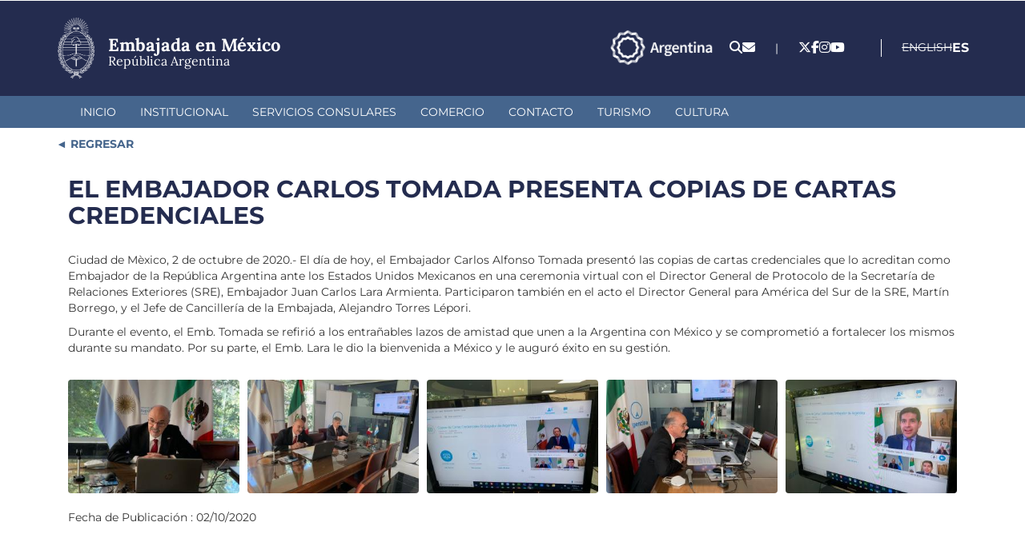

--- FILE ---
content_type: text/html; charset=utf-8
request_url: https://emexi.cancilleria.gob.ar/es/el-embajador-carlos-tomada-presenta-copias-de-cartas-credenciales
body_size: 8968
content:
<!DOCTYPE html>
<html lang="es" dir="ltr">
<head>
  <link rel="profile" href="http://www.w3.org/1999/xhtml/vocab" />
  <meta charset="utf-8">
  <meta name="viewport" content="width=device-width, initial-scale=1.0, user-scalable=no">
  <meta http-equiv="Content-Type" content="text/html; charset=utf-8" />
<meta name="Generator" content="Drupal 7 (http://drupal.org)" />
<link rel="canonical" href="/es/el-embajador-carlos-tomada-presenta-copias-de-cartas-credenciales" />
<link rel="shortlink" href="/es/node/56263" />
<link rel="shortcut icon" href="https://emexi.cancilleria.gob.ar/userfiles/favicon_0.png" type="image/png" />
  <title>Embajada en México | EL EMBAJADOR CARLOS TOMADA PRESENTA COPIAS DE CARTAS CREDENCIALES </title>
  <link type="text/css" rel="stylesheet" href="https://emexi.cancilleria.gob.ar/userfiles/css/css_lQaZfjVpwP_oGNqdtWCSpJT1EMqXdMiU84ekLLxQnc4.css" media="all" />
<link type="text/css" rel="stylesheet" href="https://emexi.cancilleria.gob.ar/userfiles/css/css_8VXsbw93aAT6VjJVF_-kGa4pxUqiTekmFtEqoXMRTY8.css" media="all" />
<link type="text/css" rel="stylesheet" href="https://emexi.cancilleria.gob.ar/userfiles/css/css_mEgoy070vNdSq9bYfuKaT9YenbuHsjQXUtIyKymJmZ0.css" media="all" />
<link type="text/css" rel="stylesheet" href="https://emexi.cancilleria.gob.ar/userfiles/css/css_WV6YAnFghy3pw9EmgGWpd_piCdfrXvON44If3N4oZk4.css" media="all" />
  <!-- HTML5 element support for IE6-8 -->
  <!--[if lt IE 9]>
    <script src="https://cdn.jsdelivr.net/html5shiv/3.7.3/html5shiv-printshiv.min.js"></script>
  <![endif]-->
  <script src="https://emexi.cancilleria.gob.ar/userfiles/js/js_s5koNMBdK4BqfHyHNPWCXIL2zD0jFcPyejDZsryApj0.js"></script>
<script src="https://emexi.cancilleria.gob.ar/userfiles/js/js_eaFquTHufZuFslzETYNxEnJ56EEkcaUsvdQI9tdRMpk.js"></script>
<script src="https://emexi.cancilleria.gob.ar/userfiles/js/js_2OW9smDzq6Hssd0FDvQ664w9ArSoSOINoM7rtv681-0.js"></script>
<script src="https://emexi.cancilleria.gob.ar/userfiles/js/js_9gtgkRdGesl6V_k0sW2KIrFdiKE-NWGF7xANwWL06Wo.js"></script>
<script src="https://emexi.cancilleria.gob.ar/userfiles/js/js_6AxH_onf_v_2UEmYE4HpOFHSumUYRJJXkRieoJGlg7c.js"></script>
<script src="https://emexi.cancilleria.gob.ar/userfiles/js/js__JuFmti1OZYyBBidIUJvoDOZg81ze1_8XkKpzZ5SPsY.js"></script>
<script>jQuery.extend(Drupal.settings, {"basePath":"\/","pathPrefix":"es\/","setHasJsCookie":0,"ajaxPageState":{"theme":"multirepre2023","theme_token":"_T1bWJZC1P4XUpHUrMpKM5O-LoBKBiBTYdVlbw94a98","jquery_version":"1.10","js":{"sites\/all\/themes\/bootstrap\/js\/bootstrap.js":1,"sites\/all\/modules\/jquery_update\/replace\/jquery\/1.10\/jquery.min.js":1,"misc\/jquery-extend-3.4.0.js":1,"misc\/jquery-html-prefilter-3.5.0-backport.js":1,"misc\/jquery.once.js":1,"misc\/drupal.js":1,"sites\/all\/modules\/jquery_update\/replace\/ui\/ui\/minified\/jquery.ui.effect.min.js":1,"misc\/ajax.js":1,"sites\/all\/modules\/jquery_update\/js\/jquery_update.js":1,"sites\/all\/modules\/back_to_top\/js\/back_to_top.js":1,"public:\/\/languages\/es_VBF9DWdbPsqXSTJPBXIzhPN8JAFyiQMFl1122B2QJn4.js":1,"sites\/all\/libraries\/colorbox\/jquery.colorbox-min.js":1,"sites\/all\/modules\/colorbox\/js\/colorbox.js":1,"sites\/all\/modules\/colorbox\/styles\/stockholmsyndrome\/colorbox_style.js":1,"sites\/all\/modules\/colorbox\/js\/colorbox_load.js":1,"sites\/all\/modules\/lightbox2\/js\/lightbox.js":1,"sites\/all\/themes\/bootstrap\/js\/misc\/_progress.js":1,"sites\/all\/modules\/colorbox_node\/colorbox_node.js":1,"sites\/all\/themes\/multirepre2023\/bootstrap\/js\/bootstrap.min.js":1,"sites\/all\/themes\/bootstrap\/js\/misc\/ajax.js":1},"css":{"modules\/system\/system.base.css":1,"sites\/all\/modules\/ldap\/ldap_user\/ldap_user.css":1,"sites\/all\/modules\/mrec\/boletin_informativo\/boletin_informativo.css":1,"sites\/all\/modules\/colorbox_node\/colorbox_node.css":1,"sites\/all\/modules\/date\/date_api\/date.css":1,"sites\/all\/modules\/domain\/domain_nav\/domain_nav.css":1,"modules\/field\/theme\/field.css":1,"modules\/node\/node.css":1,"sites\/all\/modules\/workflow\/workflow_admin_ui\/workflow_admin_ui.css":1,"sites\/all\/modules\/youtube\/css\/youtube.css":1,"sites\/all\/modules\/views\/css\/views.css":1,"sites\/all\/modules\/back_to_top\/css\/back_to_top.css":1,"sites\/all\/modules\/ckeditor\/css\/ckeditor.css":1,"sites\/all\/modules\/colorbox\/styles\/stockholmsyndrome\/colorbox_style.css":1,"sites\/all\/modules\/ctools\/css\/ctools.css":1,"sites\/all\/modules\/ldap\/ldap_servers\/ldap_servers.admin.css":1,"sites\/all\/modules\/lightbox2\/css\/lightbox.css":1,"modules\/locale\/locale.css":1,"sites\/all\/themes\/multirepre2023\/bootstrap\/css\/bootstrap.min.css":1,"sites\/all\/themes\/multirepre2023\/bootstrap\/css\/overrides.min.css":1,"sites\/all\/themes\/multirepre2023\/css\/font-awesome.min.css":1,"sites\/all\/themes\/multirepre2023\/..\/..\/libraries\/fontawesome\/css\/all.css":1,"sites\/all\/themes\/multirepre2023\/css\/ckeditor.css":1,"sites\/all\/themes\/multirepre2023\/css\/style.css":1}},"colorbox":{"opacity":"0.85","current":"{current} of {total}","previous":"\u00ab Prev","next":"Next \u00bb","close":"Close","maxWidth":"98%","maxHeight":"98%","fixed":true,"mobiledetect":false,"mobiledevicewidth":"480px","file_public_path":"\/userfiles","specificPagesDefaultValue":"admin*\nimagebrowser*\nimg_assist*\nimce*\nnode\/add\/*\nnode\/*\/edit\nprint\/*\nprintpdf\/*\nsystem\/ajax\nsystem\/ajax\/*"},"lightbox2":{"rtl":"0","file_path":"\/(\\w\\w\/)public:\/","default_image":"\/sites\/all\/modules\/lightbox2\/images\/brokenimage.jpg","border_size":10,"font_color":"000","box_color":"fff","top_position":"","overlay_opacity":"0.8","overlay_color":"000","disable_close_click":1,"resize_sequence":0,"resize_speed":400,"fade_in_speed":400,"slide_down_speed":600,"use_alt_layout":0,"disable_resize":0,"disable_zoom":0,"force_show_nav":0,"show_caption":0,"loop_items":0,"node_link_text":"","node_link_target":0,"image_count":"Imagen !current de !total","video_count":"Video !current of !total","page_count":"Page !current of !total","lite_press_x_close":"press \u003Ca href=\u0022#\u0022 onclick=\u0022hideLightbox(); return FALSE;\u0022\u003E\u003Ckbd\u003Ex\u003C\/kbd\u003E\u003C\/a\u003E to close","download_link_text":"","enable_login":false,"enable_contact":false,"keys_close":"c x 27","keys_previous":"p 37","keys_next":"n 39","keys_zoom":"z","keys_play_pause":"32","display_image_size":"original","image_node_sizes":"()","trigger_lightbox_classes":"","trigger_lightbox_group_classes":"","trigger_slideshow_classes":"","trigger_lightframe_classes":"","trigger_lightframe_group_classes":"","custom_class_handler":0,"custom_trigger_classes":"","disable_for_gallery_lists":true,"disable_for_acidfree_gallery_lists":true,"enable_acidfree_videos":true,"slideshow_interval":5000,"slideshow_automatic_start":true,"slideshow_automatic_exit":true,"show_play_pause":true,"pause_on_next_click":false,"pause_on_previous_click":true,"loop_slides":false,"iframe_width":600,"iframe_height":400,"iframe_border":1,"enable_video":0,"useragent":"Mozilla\/5.0 (Macintosh; Intel Mac OS X 10_15_7) AppleWebKit\/537.36 (KHTML, like Gecko) Chrome\/131.0.0.0 Safari\/537.36; ClaudeBot\/1.0; +claudebot@anthropic.com)"},"back_to_top":{"back_to_top_button_trigger":100,"back_to_top_button_text":"Back to top","#attached":{"library":[["system","ui"]]}},"colorbox_node":{"width":"600px","height":"600px"},"bootstrap":{"anchorsFix":"0","anchorsSmoothScrolling":"0","formHasError":1,"popoverEnabled":1,"popoverOptions":{"animation":1,"html":0,"placement":"right","selector":"","trigger":"click","triggerAutoclose":1,"title":"","content":"","delay":0,"container":"body"},"tooltipEnabled":1,"tooltipOptions":{"animation":1,"html":0,"placement":"auto left","selector":"","trigger":"hover focus","delay":0,"container":"body"}}});</script>
  <meta name="google-site-verification" content="PNacc00YI5cqsB-VApD2nMkjCS5pOkEx4bO7u2dNSWA" />

  <!-- Leaflet mapa de contacto -->
  <link rel="stylesheet" href="https://unpkg.com/leaflet@1.9.4/dist/leaflet.css"
     integrity="sha256-p4NxAoJBhIIN+hmNHrzRCf9tD/miZyoHS5obTRR9BMY="
     crossorigin=""/>
  <script src="https://unpkg.com/leaflet@1.9.4/dist/leaflet.js"
     integrity="sha256-20nQCchB9co0qIjJZRGuk2/Z9VM+kNiyxNV1lvTlZBo="
     crossorigin=""></script>
  <!-- fin Leaflet mapa de contacto -->
  <meta name="theme-color" content="#242c4f">
  <meta name="msapplication-navbutton-color" content="#242c4f">
  <meta name="apple-mobile-web-app-status-bar-style" content="#242c4f">
</head>
<body class="html not-front not-logged-in no-sidebars page-node page-node- page-node-56263 node-type-page domain-desa-emexi-multirepre-mrec-ar i18n-es">
  <div id="skip-link">
    <a href="#main-content" class="element-invisible element-focusable">Pasar al contenido principal</a>
  </div>
    <header>
  <div class="header-top">
    <div class="container">
      <div class="logo-sede-pais">
        <div class="logo">
          <!--  <a href="http://www.cancilleria.gob.ar/" target="_blank"><img class="img-responsive" src="" /></a> -->
          <a href="/es" target="_top"><img class="img-responsive" src="https://www.cancilleria.gob.ar/userfiles/recursos/logos/escudo-argentina-lineas-blanco-2024.png" alt="Escudo República Argentina - Dirige a la página inicial de esta representación." /></a>
        </div>
        <div class="nombre">
          <a href="/es" target="_top" title="Dirige a la página inicial de esta representación.">
            <h1>
              <span class="sede">Embajada en México</span>
              <span class="republica-argentina">República Argentina</span>
            </h1>
          </a>
        </div>
      </div>

      <div class="iconos-redes-idioma">
        <div class="marca-pais-logo">
          <a href="https://www.argentina.gob.ar/secretariageneral/marca-pais" target="_blank">
            <img src="https://www.cancilleria.gob.ar/userfiles/recursos/logos/logo_marca_argentina_2024_blanco_transparente.png" alt="Marca País - Argentina.gob.ar">
          </a>
        </div>
        <div class="iconos_header">
          <ul>
            <li>
              <a title="Buscador" href="/es/search">
                <span class="fa fa-search" aria-hidden="true"></span>
              </a>
            </li>
            <li>
              <!-- <a title="Formulario de contacto." href="//contact"> -->
              <a title="Formulario de contacto." href="
                /es/contacto-web                ">
                <span class="fa fa-envelope" aria-hidden="true"></span>
              </a>
            </li>
          </ul>
        </div>

                  <div class="separador">|</div>
          <div class="redes">
            <section><ul><li><a title="x-twitter" href="https://twitter.com/@ARGenMexico" target="_blank"><i class="fa-brands fa-x-twitter" aria-hidden="true"></i></a></li><li><a title="facebook" href="https://www.facebook.com/ARGenMexico/" target="_blank"><i class="fa-brands fa-facebook-f" aria-hidden="true"></i></a></li><li><a title="instagram" href="https://www.instagram.com/embargenmexico/" target="_blank"><i class="fa-brands fa-instagram" aria-hidden="true"></i></a></li><li><a title="youtube" href="https://www.youtube.com/user/EmbaArgenMX" target="_blank"><i class="fa-brands fa-youtube" aria-hidden="true"></i></a></li></ul></section>          </div>
        
        <div class="idiomas">
                        <div class="region region-idiomas">
    <section id="block-block-207" class="block block-block clearfix">

      
  <!-- Google Tag Manager (noscript) -->
<noscript><iframe src="https://www.googletagmanager.com/ns.html?id=GTM-5D52J4K"
height="0" width="0" style="display:none;visibility:hidden"></iframe></noscript>
<!-- End Google Tag Manager (noscript) -->


<!-- Google tag (gtag.js) -->
<script async src="https://www.googletagmanager.com/gtag/js?id=G-7KKR6BZLSN"></script>
<script>
  window.dataLayer = window.dataLayer || [];
  function gtag(){dataLayer.push(arguments);}
  gtag('js', new Date());

  gtag('config', 'G-7KKR6BZLSN');
</script>

</section>
<section id="block-locale-language" class="block block-locale clearfix">

      
  <ul class="language-switcher-locale-url"><li class="en first"><span class="language-link locale-untranslated" xml:lang="en">English</span></li>
<li class="es last active"><a href="/es/el-embajador-carlos-tomada-presenta-copias-de-cartas-credenciales" class="language-link active" xml:lang="es">Español</a></li>
</ul>
</section>
<section id="block-block-194" class="block block-block clearfix">

      
  <style>
section#block-menu-menu-mercosur ul.menu.nav li a{
    background:url(/userfiles/2018/logo30aniosmercosur-repres.png);
    background-repeat:no-repeat;
    background-position:top;
    padding-top:140px;
    font-weight:bold;
    color:#0056b8;
font-size: 1.26em !important;
}
</style>
</section>
  </div>
                  </div>
      </div>
    </div><!-- container -->
  </div><!-- header-top -->

  <div class="header-menu">
    <div class="main-menu container">
      <div class="">
        <div class="navbar-header">
          <button type="button" class="navbar-toggle" data-toggle="collapse" data-target="#navbar-collapse">
            <span class="sr-only">Toggle navigation</span>
            <div>
              <span class="icon-bar"></span>
              <span class="icon-bar"></span>
              <span class="icon-bar"></span>
            </div>
            <span class="menu">MENÚ</span>
          </button>
        </div>
        <nav class="navbar-collapse collapse" id="navbar-collapse">
                        <div class="region region-menu-primario">
    <section id="block-system-main-menu" class="block block-system block-menu clearfix">

      
  <ul class="menu nav"><li class="first leaf"><a href="/es" title="">Inicio</a></li>
<li class="leaf"><a href="/es/institucional">Institucional</a></li>
<li class="leaf"><a href="/es/comercio">Comercio</a></li>
<li class="leaf"><a href="/es/contacto-sede" title="">Contacto</a></li>
<li class="leaf"><a href="/es/turismo">Turismo</a></li>
<li class="last leaf"><a href="/es/cultura">Cultura</a></li>
</ul>
</section>
<section id="block-block-219" class="block block-block clearfix">

      
  <script>
//agrega un enlace de menu a la sección asistencia consular de CMEXI
document.addEventListener("DOMContentLoaded", function(event) {
    console.log("Redirect a cmexi");
    let menuPrimarioCemexi = document.querySelector("#block-system-main-menu ul.menu.nav");
    let itemEnlaceCmexi = document.createElement("LI");
    if(document.body.classList.contains('i18n-es')){
        itemEnlaceCmexi.innerHTML = `<a href="https://cmexi.cancilleria.gob.ar/es/servicios-consulares" target="_blank">Servicios consulares</a>`;
    } else {
        itemEnlaceCmexi.innerHTML = `<a href="https://cmexi.cancilleria.gob.ar/en/consular-services" target="_blank">Consular services</a>`;
    }
    itemEnlaceCmexi.classList.add("leaf");
    //menuPrimarioCemexi.appendChild(itemEnlaceCmexi);
   menuPrimarioCemexi.insertBefore(itemEnlaceCmexi, menuPrimarioCemexi.children[2]);
});

</script>
</section>
  </div>
                  </nav>
      </div>
    </div>
  </div><!-- header-menu -->
</header>

<div class="main">
  <div class="container">
            <div class="region region-pre-content">
    <section id="block-block-213" class="block block-block clearfix">

      
  <style>#block-block-213 a::before{content: "◄"; color: var(--destacado-celeste);}</style>
<div style="margin-top:10px;">
<a style="font-weight:bold;color:#45658c;text-decoration:none; cursor:pointer" xhref="javascript: history.go(-1)" onclick="
let prevUrl = document.referrer;
if(prevUrl.indexOf(window.location.host) !== -1) {
    // Ir a la página anterior si es del mismo dominio
    window.history.back();
} else {
   //Ir a home
   document.location.href='/';
}
"> REGRESAR</a>
</div>


</section>
  </div>
      </div>
  <div class="row container">
    <div class="col-xs-12 maincontent">
            <h1 class="page-header">EL EMBAJADOR CARLOS TOMADA PRESENTA COPIAS DE CARTAS CREDENCIALES</h1>
                                              <div class="region region-content">
    <section id="block-system-main" class="block block-system clearfix">

      
  <article id="node-56263" class="node node-page clearfix">
    <div class="field field-name-body field-type-text-with-summary field-label-hidden"><div class="field-items"><div class="field-item even"><p>Ciudad de Mèxico, 2 de octubre de 2020.- El día de hoy, el Embajador Carlos Alfonso Tomada presentó las copias de cartas credenciales que lo acreditan como Embajador de la República Argentina ante los Estados Unidos Mexicanos en una ceremonia virtual con el Director General de Protocolo de la Secretaría de Relaciones Exteriores (SRE), Embajador Juan Carlos Lara Armienta. Participaron también en el acto el Director General para América del Sur de la SRE, Martín Borrego, y el Jefe de Cancillería de la Embajada, Alejandro Torres Lépori.</p>

<p>Durante el evento, el Emb. Tomada se refirió a los entrañables lazos de amistad que unen a la Argentina con México y se comprometió a fortalecer los mismos durante su mandato. Por su parte, el Emb. Lara le dio la bienvenida a México y le auguró éxito en su gestión.</p>
</div></div></div>    </article>

</section>
<section id="block-block-118" class="block block-block clearfix">

      
  <!-- Google Tag Manager --><noscript><iframe src="https://www.googletagmanager.com/ns.html?id=GTM-5D52J4K" height="0" width="0" style="display:none;visibility:hidden"></iframe></noscript><script>
<!--//--><![CDATA[// ><!--
(function(w,d,s,l,i){w[l]=w[l]||[];w[l].push({'gtm.start':
new Date().getTime(),event:'gtm.js'});var f=d.getElementsByTagName(s)[0],
j=d.createElement(s),dl=l!='dataLayer'?'&l='+l:'';j.async=true;j.src=
'https://www.googletagmanager.com/gtm.js?id='+i+dl;f.parentNode.insertBefore(j,f);
})(window,document,'script','dataLayer','GTM-5D52J4K');
//--><!]]>
</script><!-- End Google Tag Manager -->
</section>
<section id="block-block-183" class="block block-block clearfix">

      
  <!-- Global site tag (gtag.js) - Google Analytics -->
<script async src="https://www.googletagmanager.com/gtag/js?id=UA-86667576-11"></script>
<script>
  window.dataLayer = window.dataLayer || [];
  function gtag(){dataLayer.push(arguments);}
  gtag('js', new Date());

  gtag('config', 'UA-86667576-11');
</script>
</section>
<section id="block-block-186" class="block block-block clearfix">

      
  <!-- Global site tag (gtag.js) - Google Analytics -->
<script async src="https://www.googletagmanager.com/gtag/js?id=UA-86667576-14"></script>
<script>
  window.dataLayer = window.dataLayer || [];
  function gtag(){dataLayer.push(arguments);}
  gtag('js', new Date());

  gtag('config', 'UA-86667576-14');
</script>
</section>
<section id="block-views-imagenes-ct-pagina-block" class="block block-views clearfix">

      
  <div class="view view-imagenes-ct-pagina view-id-imagenes_ct_pagina view-display-id-block todas-las-imagenes-de-ct-pagina view-dom-id-dcdca91b79d4f48ff708efd94878e738">
        
  
  
      <div class="view-content">
        <div>
      
          <a href="https://emexi.cancilleria.gob.ar/userfiles/img_5757.jpg" title="EL EMBAJADOR CARLOS TOMADA PRESENTA COPIAS DE CARTAS CREDENCIALES" class="colorbox" data-colorbox-gallery="gallery-node-56263-d62CMWjOIrs" data-cbox-img-attrs="{&quot;title&quot;: &quot;&quot;, &quot;alt&quot;: &quot;&quot;}"><img class="img-responsive" src="https://emexi.cancilleria.gob.ar/userfiles/styles/estilos_pagina_preview/public/img_5757.jpg?itok=3hoFpyhn" width="300" height="200" alt="" title="" /></a>    
          <a href="https://emexi.cancilleria.gob.ar/userfiles/img_5756.jpg" title="EL EMBAJADOR CARLOS TOMADA PRESENTA COPIAS DE CARTAS CREDENCIALES" class="colorbox" data-colorbox-gallery="gallery-node-56263-d62CMWjOIrs" data-cbox-img-attrs="{&quot;title&quot;: &quot;&quot;, &quot;alt&quot;: &quot;&quot;}"><img class="img-responsive" src="https://emexi.cancilleria.gob.ar/userfiles/styles/estilos_pagina_preview/public/img_5756.jpg?itok=4U3qMzK2" width="300" height="200" alt="" title="" /></a> <a href="https://emexi.cancilleria.gob.ar/userfiles/img_5753.jpg" title="EL EMBAJADOR CARLOS TOMADA PRESENTA COPIAS DE CARTAS CREDENCIALES" class="colorbox" data-colorbox-gallery="gallery-node-56263-d62CMWjOIrs" data-cbox-img-attrs="{&quot;title&quot;: &quot;&quot;, &quot;alt&quot;: &quot;&quot;}"><img class="img-responsive" src="https://emexi.cancilleria.gob.ar/userfiles/styles/estilos_pagina_preview/public/img_5753.jpg?itok=gstDgI4_" width="300" height="200" alt="" title="" /></a> <a href="https://emexi.cancilleria.gob.ar/userfiles/img_5759.jpg" title="EL EMBAJADOR CARLOS TOMADA PRESENTA COPIAS DE CARTAS CREDENCIALES" class="colorbox" data-colorbox-gallery="gallery-node-56263-d62CMWjOIrs" data-cbox-img-attrs="{&quot;title&quot;: &quot;&quot;, &quot;alt&quot;: &quot;&quot;}"><img class="img-responsive" src="https://emexi.cancilleria.gob.ar/userfiles/styles/estilos_pagina_preview/public/img_5759.jpg?itok=XU65cybh" width="300" height="200" alt="" title="" /></a> <a href="https://emexi.cancilleria.gob.ar/userfiles/img_5768.jpg" title="EL EMBAJADOR CARLOS TOMADA PRESENTA COPIAS DE CARTAS CREDENCIALES" class="colorbox" data-colorbox-gallery="gallery-node-56263-d62CMWjOIrs" data-cbox-img-attrs="{&quot;title&quot;: &quot;&quot;, &quot;alt&quot;: &quot;&quot;}"><img class="img-responsive" src="https://emexi.cancilleria.gob.ar/userfiles/styles/estilos_pagina_preview/public/img_5768.jpg?itok=dKn1qhsC" width="300" height="200" alt="" title="" /></a>    
              
              </div>
    </div>
  
  
  
  
      <div class="view-footer">
      <style>
.todas-las-imagenes-de-ct-pagina {
    margin-top: 30px;
}
.todas-las-imagenes-de-ct-pagina .view-content div {
    display: grid;
    grid-template-columns: repeat(5, 1fr);
    gap: 10px;
}

.todas-las-imagenes-de-ct-pagina .view-content div img {
    width: 100%;
    height: 100%;
    object-fit: cover;
    border-radius: 4px;
}
</style>    </div>
  
  
</div>
</section>
<section id="block-views-revision-block-1" class="block block-views clearfix">

      
  <div class="view view-revision view-id-revision view-display-id-block_1 view-dom-id-d306d1d3273c2b0f832f185869a5a908">
        
  
  
      <div class="view-content">
        <div class="views-row views-row-1 views-row-odd views-row-first views-row-last">
      
  <div class="views-field views-field-created">    <span class="views-label views-label-created">Fecha de Publicación
: </span>    <span class="field-content">02/10/2020</span>  </div>  </div>
    </div>
  
  
  
  
  
  
</div>
</section>
  </div>
    </div>
  </div>
  <div>
      </div>
  <div class="container">
      </div>
</div>
<footer>
  <div class="container footer-datos-contacto-direccion-mapa">
    <div class="location footer-direccion-datos">
      <h2>Contacto</h2>
      <p><strong>Dirección:</strong> Av. Paseo de las Palmas Nro 1685,  Colonia Lomas de Chapultepec, Delegación Miguel Hidalgo - México</p><p><strong>Código postal:</strong> 11000<p><strong>Tel:</strong> 00 52 (55) 5520 9430</p><p><strong>Correo electrónico:</strong> emexi@mrecic.gov.ar</p>  <div class="region region-contacto">
    <section id="block-block-173" class="block block-block clearfix">

      
  <div class="hcontact"></div>
</section>
  </div>

      <h2>Redes Sociales</h2>
      <div class="footer-social-networks-sede">
        <a href="https://twitter.com/@ARGenMexico" target="_blank"><i class="fa-brands fa-x-twitter" aria-hidden="true"></i></a><a href="https://www.facebook.com/ARGenMexico/" target="_blank"><i class="fab fa-facebook-f" aria-hidden="true"></i></a><a href="https://www.instagram.com/embargenmexico/" target="_blank"><i class="fab fa-instagram" aria-hidden="true"></i></a><a href="https://www.youtube.com/user/EmbaArgenMX" target="_blank"><i class="fab fa-youtube" aria-hidden="true"></i></a>      </div>

    </div>
    <div class="footer-mapa">
      <span style="display:none" id="info-datos-repre-direccion"></span>
      <div id="map">

      </div>
    </div><!-- footer-mapa -->
    <div style="display: none;" class="vinculo-mapa-del-dispositivo">
      <a href="" target="_blank">Ir a la ubicación en el dispositivo</a>
    </div>
    <div style="display: none;">
      <div class="view view-datos-sede view-id-datos_sede view-display-id-block view-dom-id-997b471910de8568f93a7e74ff7ec038">
        
  
  
  
  
  
  
  
  
</div>    </div>
      </div>
  
  <div class="container">
      </div>

  <div class="full-width-post-footer">
    <div class="container">
                <div class="region region-post-footer">
    <section id="block-block-214" class="block block-block clearfix">

      
  <div class="bloque-post-footer logo-cancilleria-redes-sociales-cancilleria">
  <a href="https://www.cancilleria.gob.ar/" target="_blank"
    ><img
      src="https://www.cancilleria.gob.ar/userfiles/recursos/logos/firma-mrecic-lineas-blanco-2024.png"
      alt="Dirige al sitio web oficial cancilleria.gob.ar. Abre en una nueva pestaña."
  /></a>
  <div>
    <span>&nbsp;</span>
    <div style="display: none;" class="bloque-contacto-home-v2-redes">
      
    </div>
  </div>
</div>

</section>
<section id="block-block-217" class="block block-block clearfix">

      
  <style>
    .region-content-ancho-angosto {
display: block !important;
    }
</style>
</section>
  </div>
          </div>
  </div>
</footer>

<script>
  // Mapa footer
  let tieneDatosSedeCompletos = false;
  let latitudDin = "";
  let longitudDin = "";
  if(document.querySelector(".views-field-field-latitud .field-content") && document.querySelector(".views-field-field-longitud .field-content")){
    //Hay al menos un nodo de tipo datos-sede con datos.
    latitudDin = document.querySelector(".views-field-field-latitud .field-content").innerHTML;
    longitudDin = document.querySelector(".views-field-field-longitud .field-content").innerHTML;
    tieneDatosSedeCompletos = true;
  }
  
  
  if(tieneDatosSedeCompletos){
    let latitud = "";
    let longitud = "";
    
    let coordenadasValidas = validarCoordenadas(latitudDin, longitudDin);
    
    if (coordenadasValidas) {
      //Las coordenadas aparentan ser válidas
      latitud = parseFloat(latitudDin);
      longitud = parseFloat(longitudDin);
      
      mostrarMapa(latitud, longitud);
      
      //Mostrar un enlace geo debajo del mapa
      //document.querySelector(".vinculo-mapa-del-dispositivo a").href="geo:"+latitud+","+longitud;

    } else {
          }
  }

  function mostrarMapa(latitud, longitud) {
    //https://www.flipandroid.com/latitud-longitud-y-metros.html
    let distancia = 1000; //metros.
    let circTierra = 40075040; //metros

    let metrosNorteSur = 360 * distancia / circTierra;
    let metrosEsteOeste = 360 * (distancia * 2) / circTierra * Math.cos(Math.PI / 180 * latitud);

    let latNE = latitud + metrosNorteSur;
    let longNE = longitud + metrosEsteOeste;

    let latSO = latitud - metrosNorteSur;
    let longSO = longitud - metrosEsteOeste;

    let northEast = L.latLng(latNE, longNE);
    let southWest = L.latLng(latSO, longSO);

    let mybounds = L.latLngBounds(southWest, northEast)

    let map = L.map("map").setView([latitud, longitud], 16).setMaxBounds(mybounds);

    L.tileLayer("https://tile.openstreetmap.org/{z}/{x}/{y}.png", {
      attribution: '&copy; <a href="https://www.openstreetmap.org/copyright">OpenStreetMap</a> contributors',
    }).addTo(map);

    L.marker([latitud, longitud])
      .addTo(map)
    //.bindPopup("Datos de la sede.")
    //.openPopup();
  }

  function validarCoordenadas(latitude, longitude) {// espera un par ordenado (lat, long)
    if (!latitude.match(/^[-]?\d+[\.]?\d*$/)) {
      console.log("Latitude error");
      return false;
    }

    if (!longitude.match(/^[-]?\d+[\.]?\d*$/)) {
      console.log("Longitude error");
      return false;
    }

    return (latitude > -90 && latitude < 90 && longitude > -180 && longitude < 180);
  }

  //fin mapa footer

  //Dejar las dos primeras letras de cada lenguaje en el Language Switcher
  let localeUl_li = document.querySelectorAll(".language-switcher-locale-url li a");

  localeUl_li.forEach(item => {
      item.innerHTML = item.innerHTML.substring(0,2);
  });

  //Mover language switcher cuando width < 500
  function onDOMContentLoaded() {
    const mediaQuery = window.matchMedia('(max-width: 500px)');
  
    if (mediaQuery.matches) {
      moverLanguageSwitcher();
    }
    
    mediaQuery.addEventListener('change', (event) => {
      console.log("Media query change event fired:", event);
      if (event.matches) {
        moverLanguageSwitcher();
      }
    });
  }

  if (document.readyState === 'loading') {
    document.addEventListener('DOMContentLoaded', onDOMContentLoaded);
  } else {
    // Document is already ready, just execute the function
    onDOMContentLoaded();
  }

  function moverLanguageSwitcher(){
    let blockLanguage = document.querySelector("#block-locale-language");
    document.querySelector(".region-idiomas #block-locale-language").style.display = "none";

    document.querySelector(".header-menu .main-menu .navbar-header").appendChild(blockLanguage);
    document.querySelector(".header-menu .main-menu .navbar-header").classList.add("estilo-block-locale-language-mobile");
    document.querySelector(".header-menu .main-menu .navbar-header #block-locale-language").style.display = "block";
  }


</script>

  <script src="https://emexi.cancilleria.gob.ar/userfiles/js/js_MRdvkC2u4oGsp5wVxBG1pGV5NrCPW3mssHxIn6G9tGE.js"></script>
</body>
</html>

--- FILE ---
content_type: text/css
request_url: https://emexi.cancilleria.gob.ar/userfiles/css/css_8VXsbw93aAT6VjJVF_-kGa4pxUqiTekmFtEqoXMRTY8.css
body_size: 1848
content:
.field-name-ldap-user-prov-entries{display:none;}
@font-face{font-family:"Lora";src:url(/fonts/Lora-Regular.ttf);font-weight:400;}@font-face{font-family:"Lora";src:url(/fonts/Lora-Medium.ttf);font-weight:500;}@font-face{font-family:"Lora";src:url(/fonts/Lora-SemiBold.ttf);font-weight:600;}@font-face{font-family:"Lora";src:url(/fonts/Lora-Bold.ttf);font-weight:700;}#boletin-informativo-form a{color:#666666 !important;}#destacado{display:grid;grid-template-columns:100px 1fr;gap:35px;margin-bottom:15px;}#lista #imagen{max-height:170px;}#destacado > .zocalo > #titulo{font-weight:bold;font-size:1.2em;margin-bottom:10px;}#otros #lista #titulo{font-weight:bold;padding:20px 0 10px 0;}#block-boletin-informativo-2-boletines-informativos-fecha-2 h2.block-title,#block-boletin-informativo-2-boletines-informativos-2 h2.block-title{font-size:1em;}#boletin-informativo-form label,#block-boletin-informativo-2-boletines-informativos-fecha-2 h2.block-title,#block-boletin-informativo-2-boletines-informativos-2 h2.block-title{font-weight:bold;color:var(--background-dark);border-bottom:none;width:100%;}#boletin-informativo-form label:before,#block-boletin-informativo-2-boletines-informativos-fecha-2 h2.block-title:before,#block-boletin-informativo-2-boletines-informativos-2 h2.block-title:before{font-family:FontAwesome;margin-right:10px;font-size:1.7em;}.newsle .form-control{width:50% !important;border-right:none;padding-top:11px;padding-bottom:11px;padding:0;}ul.social-share{margin-bottom:0;text-align:right;}ul.social-share li{display:inline-block;}.node-type-boletin .social-share{padding-bottom:5px;}.field-name-field-copete-boletin{font-weight:bold;padding-top:15px;padding-bottom:15px;}.page-newsletter #image img{min-width:100% !important;width:100%;height:100%;object-fit:cover;border-radius:8px;}.page-newsletter #boletin-fecha-form{margin-bottom:45px;}
#colorboxNodeLoading{background:url(/sites/all/modules/colorbox_node/./images/loading.gif) no-repeat center center;width:100%;height:100%;}
.container-inline-date{clear:both;}.container-inline-date .form-item{float:none;margin:0;padding:0;}.container-inline-date > .form-item{display:inline-block;margin-right:0.5em;vertical-align:top;}fieldset.date-combo .container-inline-date > .form-item{margin-bottom:10px;}.container-inline-date .form-item .form-item{float:left;}.container-inline-date .form-item,.container-inline-date .form-item input{width:auto;}.container-inline-date .description{clear:both;}.container-inline-date .form-item input,.container-inline-date .form-item select,.container-inline-date .form-item option{margin-right:5px;}.container-inline-date .date-spacer{margin-left:-5px;}.views-right-60 .container-inline-date div{margin:0;padding:0;}.container-inline-date .date-timezone .form-item{clear:both;float:none;width:auto;}.container-inline-date .date-padding{float:left;}fieldset.date-combo .container-inline-date .date-padding{padding:10px;}.views-exposed-form .container-inline-date .date-padding{padding:0;}#calendar_div,#calendar_div td,#calendar_div th{margin:0;padding:0;}#calendar_div,.calendar_control,.calendar_links,.calendar_header,.calendar{border-collapse:separate;margin:0;width:185px;}.calendar td{padding:0;}span.date-display-single{}span.date-display-start{}span.date-display-end{}.date-prefix-inline{display:inline-block;}.date-clear{clear:both;display:block;float:none;}.date-no-float{clear:both;float:none;width:98%;}.date-float{clear:none;float:left;width:auto;}.date-float .form-type-checkbox{padding-right:1em;}.form-type-date-select .form-type-select[class*=hour]{margin-left:.75em;}.date-container .date-format-delete{float:left;margin-top:1.8em;margin-left:1.5em;}.date-container .date-format-name{float:left;}.date-container .date-format-type{float:left;padding-left:10px;}.date-container .select-container{clear:left;float:left;}div.date-calendar-day{background:#F3F3F3;border-top:1px solid #EEE;border-left:1px solid #EEE;border-right:1px solid #BBB;border-bottom:1px solid #BBB;color:#999;float:left;line-height:1;margin:6px 10px 0 0;text-align:center;width:40px;}div.date-calendar-day span{display:block;text-align:center;}div.date-calendar-day span.month{background-color:#B5BEBE;color:white;font-size:.9em;padding:2px;text-transform:uppercase;}div.date-calendar-day span.day{font-size:2em;font-weight:bold;}div.date-calendar-day span.year{font-size:.9em;padding:2px;}.date-form-element-content-multiline{padding:10px;border:1px solid #CCC;}.form-item.form-item-instance-widget-settings-input-format-custom,.form-item.form-item-field-settings-enddate-required{margin-left:1.3em;}#edit-field-settings-granularity .form-type-checkbox{margin-right:.6em;}.date-year-range-select{margin-right:1em;}
#header-region form.domain-list *{display:block;}
.field .field-label{font-weight:bold;}.field-label-inline .field-label,.field-label-inline .field-items{float:left;}form .field-multiple-table{margin:0;}form .field-multiple-table th.field-label{padding-left:0;}form .field-multiple-table td.field-multiple-drag{width:30px;padding-right:0;}form .field-multiple-table td.field-multiple-drag a.tabledrag-handle{padding-right:.5em;}form .field-add-more-submit{margin:.5em 0 0;}
.node-unpublished{background-color:#fff4f4;}.preview .node{background-color:#ffffea;}td.revision-current{background:#ffc;}
#workflow_admin_ui_states .state-name input{margin-right:2em;}#workflow_admin_ui_states .state-status{text-align:center;}#workflow_admin_ui_states .state-count{text-align:right;}#workflow_admin_ui_states th.state-ops{}
.youtube-container--responsive{overflow:hidden;position:relative;padding-bottom:56.25%;height:0;}.youtube-container--responsive iframe{border:none;position:absolute;top:0;left:0;width:100%;height:100%;}
.views-exposed-form .views-exposed-widget{float:left;padding:.5em 1em 0 0;}.views-exposed-form .views-exposed-widget .form-submit{margin-top:1.6em;}.views-exposed-form .form-item,.views-exposed-form .form-submit{margin-top:0;margin-bottom:0;}.views-exposed-form label{font-weight:bold;}.views-exposed-widgets{margin-bottom:.5em;}.views-align-left{text-align:left;}.views-align-right{text-align:right;}.views-align-center{text-align:center;}.views-view-grid tbody{border-top:none;}.view .progress-disabled{float:none;}
#backtotop{background:url(/sites/all/modules/back_to_top/backtotop.png) no-repeat center center;bottom:20px;cursor:pointer;display:none;height:70px;position:fixed;right:20px;text-indent:-9999px;width:70px;z-index:1;}#backtotop:hover{opacity:0.8;}@media (-webkit-min-device-pixel-ratio:2),(min-resolution:192dpi){#backtotop{background:url(/sites/all/modules/back_to_top/backtotop2x.png) no-repeat center center;background-size:70px 70px;}}@media print{#backtotop{visibility:hidden;}}


--- FILE ---
content_type: text/plain
request_url: https://www.google-analytics.com/j/collect?v=1&_v=j102&a=1588200656&t=pageview&_s=1&dl=https%3A%2F%2Femexi.cancilleria.gob.ar%2Fes%2Fel-embajador-carlos-tomada-presenta-copias-de-cartas-credenciales&ul=en-us%40posix&dt=Embajada%20en%20M%C3%A9xico%20%7C%20EL%20EMBAJADOR%20CARLOS%20TOMADA%20PRESENTA%20COPIAS%20DE%20CARTAS%20CREDENCIALES&sr=1280x720&vp=1280x720&_u=aADAAUABAAAAACAAI~&jid=1074464242&gjid=292628115&cid=38615993.1765774673&tid=UA-86667576-4&_gid=2012541064.1765774674&_r=1&_slc=1&gtm=45He5ca1n815D52J4Kv77358136za200zd77358136&gcd=13l3l3l3l1l1&dma=0&tag_exp=103116026~103200004~104527907~104528500~104684208~104684211~105391253~115583767~115938466~115938468~116184927~116184929~116217636~116217638~116251938~116251940&z=104812834
body_size: -453
content:
2,cG-R4YWGC5HPG